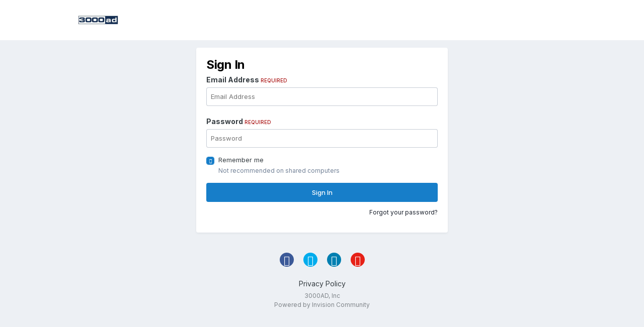

--- FILE ---
content_type: text/html;charset=UTF-8
request_url: http://www.3000ad.com/forum/login/?ref=aHR0cDovL3d3dy4zMDAwYWQuY29tL2ZvcnVtL3RvcGljLzIzMDAwMDQ3LXNpZWdlLW9uLXBpeGFuLz9kbz1yZXBvcnRDb21tZW50JmNvbW1lbnQ9ODc0NTY=
body_size: 4726
content:
<!DOCTYPE html>
<html lang="en-US" dir="ltr">
	<head>
		<meta charset="utf-8">
		<title>Sign In - 3000AD Forums</title>
		
		
		
		

	<meta name="viewport" content="width=device-width, initial-scale=1">


	
	


	<meta name="twitter:card" content="summary" />


	
		<meta name="twitter:site" content="@3000ad_games" />
	


	
		
			
				<meta property="og:site_name" content="3000AD Forums">
			
		
	

	
		
			
				<meta property="og:locale" content="en_US">
			
		
	





<link rel="manifest" href="http://www.3000ad.com/forum/manifest.webmanifest/">
<meta name="msapplication-config" content="http://www.3000ad.com/forum/browserconfig.xml/">
<meta name="msapplication-starturl" content="/">
<meta name="application-name" content="3000AD Forums">
<meta name="apple-mobile-web-app-title" content="3000AD Forums">

	<meta name="theme-color" content="#ffffff">










<link rel="preload" href="//www.3000ad.com/forum/applications/core/interface/font/fontawesome-webfont.woff2?v=4.7.0" as="font" crossorigin="anonymous">
		


	
		<link href="https://fonts.googleapis.com/css?family=Inter:300,300i,400,400i,500,700,700i" rel="stylesheet" referrerpolicy="origin">
	



	<link rel='stylesheet' href='http://www.3000ad.com/forum/uploads/css_built_1/341e4a57816af3ba440d891ca87450ff_framework.css?v=1f65e095de1654534623' media='all'>

	<link rel='stylesheet' href='http://www.3000ad.com/forum/uploads/css_built_1/05e81b71abe4f22d6eb8d1a929494829_responsive.css?v=1f65e095de1654534623' media='all'>

	<link rel='stylesheet' href='http://www.3000ad.com/forum/uploads/css_built_1/90eb5adf50a8c640f633d47fd7eb1778_core.css?v=1f65e095de1654534623' media='all'>

	<link rel='stylesheet' href='http://www.3000ad.com/forum/uploads/css_built_1/5a0da001ccc2200dc5625c3f3934497d_core_responsive.css?v=1f65e095de1654534623' media='all'>





<link rel='stylesheet' href='http://www.3000ad.com/forum/uploads/css_built_1/258adbb6e4f3e83cd3b355f84e3fa002_custom.css?v=1f65e095de1654534623' media='all'>




		
		

	</head>
	<body class='ipsApp ipsApp_front ipsJS_none ipsClearfix ipsLayout_minimal' data-controller='core.front.core.app' data-message="" data-pageApp='core' data-pageLocation='front' data-pageModule='system' data-pageController='login'  data-nocontent >
		
		  <a href='#ipsLayout_mainArea' class='ipsHide' title='Go to main content on this page' accesskey='m'>Jump to content</a>
		<div id='ipsLayout_header' class='ipsClearfix'>
			





			<header>
				<div class='ipsLayout_container'>
					


<a href='http://www.3000ad.com/forum/' id='elLogo' accesskey='1'><img src="http://www.3000ad.com/forum/uploads/monthly_2022_06/3000ad_Logo512.jpg.84e565b0ae0cfbb0e0d723fe2bfbfb12.jpg" alt='3000AD Forums'></a>

					
				</div>
			</header>
			

			
		</div>
		<main id='ipsLayout_body' class='ipsLayout_container'>
			<div id='ipsLayout_contentArea'>
				<div id='ipsLayout_contentWrapper'>
					
<nav class='ipsBreadcrumb ipsBreadcrumb_top ipsFaded_withHover'>
	

	<ul class='ipsList_inline ipsPos_right'>
		
		<li >
			<a data-action="defaultStream" class='ipsType_light '  href='http://www.3000ad.com/forum/discover/'><i class="fa fa-newspaper-o" aria-hidden="true"></i> <span>All Activity</span></a>
		</li>
		
	</ul>

	<ul data-role="breadcrumbList">
		<li>
			<a title="Home" href='http://www.3000ad.com/forum/'>
				<span>Home</span>
			</a>
		</li>
		
		
	</ul>
</nav>
					
					<div id='ipsLayout_mainArea'>
						
						
						
						

	




						
<form accept-charset='utf-8' method='post' action='http://www.3000ad.com/forum/login/' class='ipsBox_alt'>
	<input type="hidden" name="csrfKey" value="be6b6ab62c78a4686366a796bc5c213a">
	
		<input type="hidden" name="ref" value="aHR0cDovL3d3dy4zMDAwYWQuY29tL2ZvcnVtL3RvcGljLzIzMDAwMDQ3LXNpZWdlLW9uLXBpeGFuLz9kbz1yZXBvcnRDb21tZW50JmNvbW1lbnQ9ODc0NTY=">
	
	
	
	
		<div class='cLogin_single ipsPos_center'>
		
			<div class="ipsBox ipsResponsive_pull ipsPadding">
				
					<h1 class='ipsType_reset ipsType_pageTitle'>Sign In</h1>
					
				
				
<ul class='ipsForm'>
	<li class="ipsFieldRow ipsFieldRow_fullWidth ipsClearfix">
		
		<label class="ipsFieldRow_label" for="auth">
			
				Email Address
			
			<span class="ipsFieldRow_required">Required</span>
		</label>
		<div class="ipsFieldRow_content">
			
				<input type="email" placeholder="Email Address" name="auth" id="auth"  autocomplete="email">
			
		</div>
	</li>
	<li class="ipsFieldRow ipsFieldRow_fullWidth ipsClearfix">
		<label class="ipsFieldRow_label" for="password">
			Password
			<span class="ipsFieldRow_required">Required</span>
		</label>
		<div class="ipsFieldRow_content">
			<input type="password" placeholder="Password" name="password" id="password"  autocomplete="current-password">
		</div>
	</li>
	<li class="ipsFieldRow ipsFieldRow_checkbox ipsClearfix">
		<span class="ipsCustomInput">
			<input type="checkbox" name="remember_me" id="remember_me_checkbox" value="1" checked aria-checked="true">
			<span></span>
		</span>
		<div class="ipsFieldRow_content">
			<label class="ipsFieldRow_label" for="remember_me_checkbox">Remember me</label>
			<span class="ipsFieldRow_desc">Not recommended on shared computers</span>
		</div>
	</li>
	<li class="ipsFieldRow ipsFieldRow_fullWidth">
		<button type="submit" name="_processLogin" value="usernamepassword" class="ipsButton ipsButton_primary ipsButton_small" id="elSignIn_submit">Sign In</button>
		
			<p class="ipsType_right ipsType_small">
				
					<a href='http://www.3000ad.com/forum/lostpassword/' >
				
				Forgot your password?</a>
			</p>
		
	</li>
</ul>
			</div>
		</div>
	
</form>

						


					</div>
					


					
<nav class='ipsBreadcrumb ipsBreadcrumb_bottom ipsFaded_withHover'>
	
		


	

	<ul class='ipsList_inline ipsPos_right'>
		
		<li >
			<a data-action="defaultStream" class='ipsType_light '  href='http://www.3000ad.com/forum/discover/'><i class="fa fa-newspaper-o" aria-hidden="true"></i> <span>All Activity</span></a>
		</li>
		
	</ul>

	<ul data-role="breadcrumbList">
		<li>
			<a title="Home" href='http://www.3000ad.com/forum/'>
				<span>Home</span>
			</a>
		</li>
		
		
	</ul>
</nav>
				</div>
			</div>
			
		</main>
		<footer id='ipsLayout_footer' class='ipsClearfix'>
			<div class='ipsLayout_container'>
				
				

<ul id='elFooterSocialLinks' class='ipsList_inline ipsType_center ipsSpacer_top'>
	

	
		<li class='cUserNav_icon'>
			<a href="https://facebook.com/3000ad" target='_blank' class='cShareLink cShareLink_facebook' rel='noopener noreferrer'><i class='fa fa-facebook'></i></a>
		</li>
	
		<li class='cUserNav_icon'>
			<a href="https://twitter.com/3000ad_games" target='_blank' class='cShareLink cShareLink_twitter' rel='noopener noreferrer'><i class='fa fa-twitter'></i></a>
		</li>
	
		<li class='cUserNav_icon'>
			<a href='http://www.linkedin.com/company/3000ad-inc' target='_blank' class='cShareLink cShareLink_linkedin' rel='noopener noreferrer'><i class='fa fa-linkedin'></i></a>
		</li>
	
		<li class='cUserNav_icon'>
			<a href="https://youtube.com/c/3000ADGAMESCHANNEL" target='_blank' class='cShareLink cShareLink_youtube' rel='noopener noreferrer'><i class='fa fa-youtube'></i></a>
		</li>
	

</ul>


<ul class='ipsList_inline ipsType_center ipsSpacer_top' id="elFooterLinks">
	
	
	
	
	
		<li><a href='http://www.3000ad.com/privacy/'>Privacy Policy</a></li>
	
	
</ul>	


<p id='elCopyright'>
	<span id='elCopyright_userLine'>3000AD, Inc</span>
	<a rel='nofollow' title='Invision Community' href='https://www.invisioncommunity.com/'>Powered by Invision Community</a>
</p>
			</div>
		</footer>
		
<div id='elMobileDrawer' class='ipsDrawer ipsHide'>
	<div class='ipsDrawer_menu'>
		<a href='#' class='ipsDrawer_close' data-action='close'><span>&times;</span></a>
		<div class='ipsDrawer_content ipsFlex ipsFlex-fd:column'>
			
				<div class='ipsPadding ipsBorder_bottom'>
					<ul class='ipsToolList ipsToolList_vertical'>
						<li>
							<a href='http://www.3000ad.com/forum/login/' id='elSigninButton_mobile' class='ipsButton ipsButton_light ipsButton_small ipsButton_fullWidth'>Existing user? Sign In</a>
						</li>
						
					</ul>
				</div>
			

			

			<ul class='ipsDrawer_list ipsFlex-flex:11'>
				

				
				
				
				
					
						
						
							<li class='ipsDrawer_itemParent'>
								<h4 class='ipsDrawer_title'><a href='#'>Browse</a></h4>
								<ul class='ipsDrawer_list'>
									<li data-action="back"><a href='#'>Back</a></li>
									
									
										
										
										
											
												
													
													
									
													
									
									
									
										


	
		
			<li>
				<a href='http://www.3000ad.com/forum/' >
					Forums
				</a>
			</li>
		
	

	
		
			<li>
				<a href='http://www.3000ad.com/forum/calendar/' >
					Calendar
				</a>
			</li>
		
	

	

	
		
			<li>
				<a href='http://www.3000ad.com/forum/staff/' >
					Staff
				</a>
			</li>
		
	

	
		
			<li>
				<a href='http://www.3000ad.com/forum/online/' >
					Online Users
				</a>
			</li>
		
	

										
								</ul>
							</li>
						
					
				
					
						
						
							<li class='ipsDrawer_itemParent'>
								<h4 class='ipsDrawer_title'><a href='#'>Activity</a></h4>
								<ul class='ipsDrawer_list'>
									<li data-action="back"><a href='#'>Back</a></li>
									
									
										
										
										
											
												
													
													
									
													
									
									
									
										


	
		
			<li>
				<a href='http://www.3000ad.com/forum/discover/' >
					All Activity
				</a>
			</li>
		
	

	
		
			<li>
				<a href='' >
					My Activity Streams
				</a>
			</li>
		
	

	
		
			<li>
				<a href='http://www.3000ad.com/forum/discover/unread/' >
					Unread Content
				</a>
			</li>
		
	

	
		
			<li>
				<a href='http://www.3000ad.com/forum/discover/content-started/' >
					Content I Started
				</a>
			</li>
		
	

	
		
			<li>
				<a href='http://www.3000ad.com/forum/search/' >
					Search
				</a>
			</li>
		
	

										
								</ul>
							</li>
						
					
				
					
				
					
				
					
				
				
			</ul>

			
		</div>
	</div>
</div>

<div id='elMobileCreateMenuDrawer' class='ipsDrawer ipsHide'>
	<div class='ipsDrawer_menu'>
		<a href='#' class='ipsDrawer_close' data-action='close'><span>&times;</span></a>
		<div class='ipsDrawer_content ipsSpacer_bottom ipsPad'>
			<ul class='ipsDrawer_list'>
				<li class="ipsDrawer_listTitle ipsType_reset">Create New...</li>
				
			</ul>
		</div>
	</div>
</div>
		
		

	
	<script type='text/javascript'>
		var ipsDebug = false;		
	
		var CKEDITOR_BASEPATH = '//www.3000ad.com/forum/applications/core/interface/ckeditor/ckeditor/';
	
		var ipsSettings = {
			
			
			cookie_path: "/forum/",
			
			cookie_prefix: "ips4_",
			
			
			cookie_ssl: false,
			
			upload_imgURL: "http://www.3000ad.com/forum/uploads/set_resources_1/0cb563f8144768654a2205065d13abd6_upload.png",
			message_imgURL: "http://www.3000ad.com/forum/uploads/set_resources_1/0cb563f8144768654a2205065d13abd6_message.png",
			notification_imgURL: "http://www.3000ad.com/forum/uploads/set_resources_1/0cb563f8144768654a2205065d13abd6_notification.png",
			baseURL: "//www.3000ad.com/forum/",
			jsURL: "//www.3000ad.com/forum/applications/core/interface/js/js.php",
			csrfKey: "be6b6ab62c78a4686366a796bc5c213a",
			antiCache: "1f65e095de1654534623",
			jsAntiCache: "1f65e095de1707496330",
			disableNotificationSounds: true,
			useCompiledFiles: true,
			links_external: true,
			memberID: 0,
			lazyLoadEnabled: false,
			blankImg: "//www.3000ad.com/forum/applications/core/interface/js/spacer.png",
			googleAnalyticsEnabled: false,
			matomoEnabled: false,
			viewProfiles: true,
			mapProvider: 'none',
			mapApiKey: '',
			pushPublicKey: "BELOfKBXyuwyJjozhHHdhvFYiZa4615YBVNlIEZrb6_qqFLfG3b9EM5A-OBZJ_xT7Y8Usu3WLAX1oFgVyenVe3E",
			relativeDates: true
		};
		
		
		
		
			ipsSettings['maxImageDimensions'] = {
				width: 1000,
				height: 750
			};
		
		
	</script>





<script type='text/javascript' src='http://www.3000ad.com/forum/uploads/javascript_global/root_library.js?v=1f65e095de1707496330' data-ips></script>


<script type='text/javascript' src='http://www.3000ad.com/forum/uploads/javascript_global/root_js_lang_1.js?v=1f65e095de1707496330' data-ips></script>


<script type='text/javascript' src='http://www.3000ad.com/forum/uploads/javascript_global/root_framework.js?v=1f65e095de1707496330' data-ips></script>


<script type='text/javascript' src='http://www.3000ad.com/forum/uploads/javascript_core/global_global_core.js?v=1f65e095de1707496330' data-ips></script>


<script type='text/javascript' src='http://www.3000ad.com/forum/uploads/javascript_global/root_front.js?v=1f65e095de1707496330' data-ips></script>


<script type='text/javascript' src='http://www.3000ad.com/forum/uploads/javascript_core/front_front_core.js?v=1f65e095de1707496330' data-ips></script>


<script type='text/javascript' src='http://www.3000ad.com/forum/uploads/javascript_core/front_app.js?v=1f65e095de1707496330' data-ips></script>


<script type='text/javascript' src='http://www.3000ad.com/forum/uploads/javascript_global/root_map.js?v=1f65e095de1707496330' data-ips></script>



	<script type='text/javascript'>
		
			ips.setSetting( 'date_format', jQuery.parseJSON('"mm\/dd\/yy"') );
		
			ips.setSetting( 'date_first_day', jQuery.parseJSON('0') );
		
			ips.setSetting( 'ipb_url_filter_option', jQuery.parseJSON('"none"') );
		
			ips.setSetting( 'url_filter_any_action', jQuery.parseJSON('"allow"') );
		
			ips.setSetting( 'bypass_profanity', jQuery.parseJSON('0') );
		
			ips.setSetting( 'emoji_style', jQuery.parseJSON('"disabled"') );
		
			ips.setSetting( 'emoji_shortcodes', jQuery.parseJSON('true') );
		
			ips.setSetting( 'emoji_ascii', jQuery.parseJSON('true') );
		
			ips.setSetting( 'emoji_cache', jQuery.parseJSON('1654529189') );
		
			ips.setSetting( 'image_jpg_quality', jQuery.parseJSON('75') );
		
			ips.setSetting( 'cloud2', jQuery.parseJSON('false') );
		
		
	</script>



<script type='application/ld+json'>
{
    "@context": "http://www.schema.org",
    "publisher": "http://www.3000ad.com/forum/#organization",
    "@type": "WebSite",
    "@id": "http://www.3000ad.com/forum/#website",
    "mainEntityOfPage": "http://www.3000ad.com/forum/",
    "name": "3000AD Forums",
    "url": "http://www.3000ad.com/forum/",
    "potentialAction": {
        "type": "SearchAction",
        "query-input": "required name=query",
        "target": "http://www.3000ad.com/forum/search/?q={query}"
    },
    "inLanguage": [
        {
            "@type": "Language",
            "name": "English (USA)",
            "alternateName": "en-US"
        }
    ]
}	
</script>

<script type='application/ld+json'>
{
    "@context": "http://www.schema.org",
    "@type": "Organization",
    "@id": "http://www.3000ad.com/forum/#organization",
    "mainEntityOfPage": "http://www.3000ad.com/forum/",
    "name": "3000AD Forums",
    "url": "http://www.3000ad.com/forum/",
    "logo": {
        "@type": "ImageObject",
        "@id": "http://www.3000ad.com/forum/#logo",
        "url": "http://www.3000ad.com/forum/uploads/monthly_2022_06/3000ad_Logo512.jpg.84e565b0ae0cfbb0e0d723fe2bfbfb12.jpg"
    },
    "sameAs": [
        "http://facebook.com/3000ad",
        "http://twitter.com/3000ad_games",
        "http://www.linkedin.com/company/3000ad-inc",
        "http://youtube.com/c/3000ADGAMESCHANNEL"
    ],
    "address": {
        "@type": "PostalAddress",
        "streetAddress": "20801 Biscayne Boulevard STE 403",
        "addressLocality": "Aventura",
        "addressRegion": "Florida",
        "postalCode": "33180",
        "addressCountry": "US"
    }
}	
</script>


		
		
		<!--ipsQueryLog-->
		<!--ipsCachingLog-->
		
		
		
	<script defer src="https://static.cloudflareinsights.com/beacon.min.js/vcd15cbe7772f49c399c6a5babf22c1241717689176015" integrity="sha512-ZpsOmlRQV6y907TI0dKBHq9Md29nnaEIPlkf84rnaERnq6zvWvPUqr2ft8M1aS28oN72PdrCzSjY4U6VaAw1EQ==" data-cf-beacon='{"version":"2024.11.0","token":"36a155a44aac496ba099fb8c87cc9372","r":1,"server_timing":{"name":{"cfCacheStatus":true,"cfEdge":true,"cfExtPri":true,"cfL4":true,"cfOrigin":true,"cfSpeedBrain":true},"location_startswith":null}}' crossorigin="anonymous"></script>
</body>
</html>